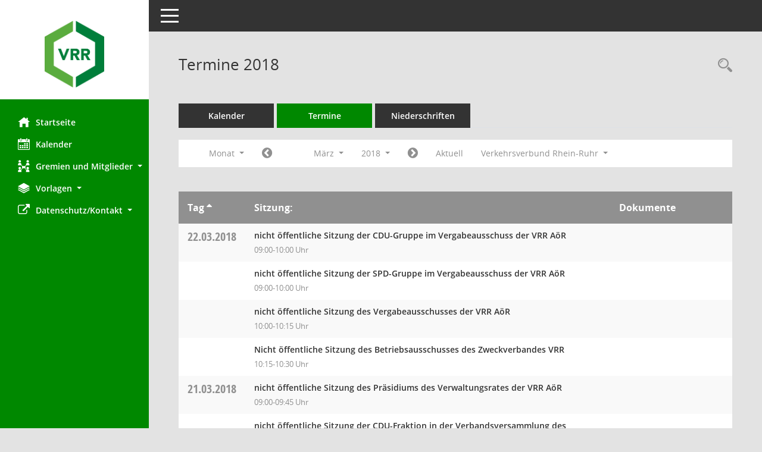

--- FILE ---
content_type: text/html; Charset=utf-8
request_url: https://zvis.vrr.de/bi/si0046.asp?__cjahr=2018&__cmonat=3&__canz=1&__osidat=d&__osisb=a&__cselect=278528
body_size: 9543
content:
<!DOCTYPE html><html lang="de"  x-ms-format-detection="none"><head><meta charset="utf-8"><meta http-equiv="X-UA-Compatible" content="IE=edge"><meta name="viewport" content="width=device-width, initial-scale=1"><meta name="description" content=""><meta name="author" content="Somacos GmbH & Co. KG,https://www.somacos.de, SessionNet Version 5.5.1 KP3 bi (Layout 6)"><meta name="sessionnet" content="V:050501"/><link rel="shortcut icon" href="im/browser.ico" type="image/x-icon"/><link rel="apple-touch-icon" href="im/somacos57.png" /><link rel="help" href="yhelp1.asp" title="Hilfe" /><link rel="start" href="info.asp" title="Startseite" /><title>SessionNet | Termine 2018</title>
<script>var smcGLOBAL_FUNCTION_STATUS_LOGON = 1;var smcStatus_Logon = false;</script>
<script src="yjavascript.js"></script><script src="js/shopjavascript.js"></script><meta name="format-detection" content="telephone=no, date=no, address=no, email=no" /><link href="css/styles6.css" rel="stylesheet"><link href="css/styles5_3.css" rel="stylesheet"><link href="css/styles5fct.css" rel="stylesheet"><link href="config/layout/layout5/config.css" rel="stylesheet"><link id="smcglobalprintstyles" rel="stylesheet" type="text/css" media="print" href="css/styles5print.css"><link href="css/responsive.css" rel="stylesheet" media="(max-width:767px)"><link href="css/responsive3.css" rel="stylesheet" media="(max-width:767px)"><!--[if lt IE 9]><script src="js/smchtml5shiv.min.js"></script><script src="js/smcrespond.min.js"></script><![endif]--></head><body id="smc_body" class="smc-body">
<!-- #wrapper --><div id="wrapper" class="smclayout smc_page_si0046_layout"><div id="sidebar-wrapper" role="navigation" aria-label="Hauptmenü" class="smc-nav-config smc-pr-n"><div class="logo smc-config-logo" style="background-color:#ffffff"><a href="info.asp" title="Hier gelangen Sie zur Startseite dieser Webanwendung." aria-label="Hier gelangen Sie zur Startseite dieser Webanwendung." class="smce-a-u" ><img src="config/layout/layout5/logo.png" class="img-responsive smc-img-logo" alt="Logo" /></a></div><ul id="sidebar-nav" class="nav nav-pills nav-stacked"><li class="nav-item smc-nav-online"><a href="info.asp" title="Hier gelangen Sie zur Startseite dieser Webanwendung." aria-label="Hier gelangen Sie zur Startseite dieser Webanwendung." class="smce-a-u nav-link smcmenu1 smc-ct1" ><i class="smc smc-home" aria-hidden="true"></i>Startseite</a></li>
<li class="nav-item smc-nav-online"><a href="si0040.asp?__cmandant=2" title="Diese Seite enth&auml;lt eine kalendarische &Uuml;bersicht der Sitzungstermine f&uuml;r einen Monat." aria-label="Diese Seite enth&auml;lt eine kalendarische &Uuml;bersicht der Sitzungstermine f&uuml;r einen Monat." class="smce-a-u nav-link smcmenu1 smc-ct1" ><i class="smc smc-calendar" aria-hidden="true"></i>Kalender</a></li>
<li class="nav-item smc-nav-online"><a id="smc_nav_group_org" aria-expanded="false" role="button" data-toggle="collapse" href="#smc_nav_group_sub_org" aria-controls="smc_nav_group_sub_org" href="#"><span><i class="smc smc-network-connection" aria-hidden="true"></i>Gremien und Mitglieder</span> <span class="caret"></span></a><ul id="smc_nav_group_sub_org" class="nav collapse" role="menu" aria-labelledby="smc_nav_group_org"><li class="smc-nav-link"><a href="kp0041.asp" title="Diese Seite listet die Personen, die im Sitzungsdienst als Mitglieder registriert sind, auf. Als Filter dienen neben den Anfangsbuchstaben der Nachnamen die Zeitr&auml;ume." aria-label="Diese Seite listet die Personen, die im Sitzungsdienst als Mitglieder registriert sind, auf. Als Filter dienen neben den Anfangsbuchstaben der Nachnamen die Zeitr&auml;ume." class="smce-a-u" >Gremienmitglieder</a></li><li class="smc-nav-link"><a href="gr0040.asp" title="Diese Seite zeigt eine Liste der Gremien, f&uuml;r die im Sitzungsdienst Informationen verwaltet werden. Als Filter stehen die Zeitr&auml;ume zur Verf&uuml;gung." aria-label="Diese Seite zeigt eine Liste der Gremien, f&uuml;r die im Sitzungsdienst Informationen verwaltet werden. Als Filter stehen die Zeitr&auml;ume zur Verf&uuml;gung." class="smce-a-u" >Gremien</a></li></ul></li><li class="nav-item smc-nav-online"><a id="smc_nav_group_doc" aria-expanded="false" role="button" data-toggle="collapse" href="#smc_nav_group_sub_doc" aria-controls="smc_nav_group_sub_doc" href="#"><span><i class="smc smc-paper-stack" aria-hidden="true"></i>Vorlagen</span> <span class="caret"></span></a><ul id="smc_nav_group_sub_doc" class="nav collapse" role="menu" aria-labelledby="smc_nav_group_doc"><li class="smc-nav-link"><a href="vo0040.asp?__caktuell=2" title="Diese Seite liefert eine &Uuml;bersicht der Vorlagen, die im Sitzungsdienst verwaltet werden. Die Anzeige erfolgt gruppiert nach Zeitr&auml;umen." aria-label="Diese Seite liefert eine &Uuml;bersicht der Vorlagen, die im Sitzungsdienst verwaltet werden. Die Anzeige erfolgt gruppiert nach Zeitr&auml;umen." class="smce-a-u" >Aktuelle Vorlagen</a></li></ul></li><li class="nav-item smc-nav-online"><a id="smc_nav_group_extern" aria-expanded="false" role="button" data-toggle="collapse" href="#smc_nav_group_sub_extern" aria-controls="smc_nav_group_sub_extern" href="#"><span><i class="fa fa-external-link" aria-hidden="true"></i>Datenschutz/Kontakt</span> <span class="caret"></span></a><ul id="smc_nav_group_sub_extern" class="nav collapse" role="menu" aria-labelledby="smc_nav_group_extern"><li class="smc-nav-link smc-nav-link-extern"><a href="https://www.vrr.de/de/datenschutz" title="Externer Link: Datenschutz" aria-label="Externer Link: Datenschutz" class="smce-a-u" target="_blank"  data-rel="external">Datenschutz</a></li><li class="smc-nav-link smc-nav-link-extern"><a href="https://zvis.vrr.de/Kontakt.pdf" title="Externer Link: Kontakt" aria-label="Externer Link: Kontakt" class="smce-a-u" target="_blank"  data-rel="external">Kontakt</a></li></ul></li>
</ul><!-- /Sidebar ende smcnav mandatos --></div>
<div id="page-content-wrapper">
<nav id="top-bar" class="navbar navbar-inverse" aria-label="Auswahlmenü"><div id="menu-toggle" class="collapsed" title="Navigation ein- bzw. ausblenden"><span class="sr-only">Toggle navigation</span><span class="icon-bar"></span><span class="icon-bar"></span><span class="icon-bar"></span></div><ul class="nav navbar-nav navbar-right">

</ul></nav>

<div class="page-title" role="navigation" aria-label="Seitentitel und Oberes Menü"><ul class="nav nav-pills smc-nav-actions float-right smc-pr-n" aria-label="Oberes Menü"><li><a href="recherche.asp" title="Rechercheauswahl anzeigen" aria-label="Rechercheauswahl anzeigen" class="" ><i class="smc smc-magnifier" aria-hidden="true"></i><span class="sr-only">Rechercheauswahl</span></a></li></ul><h1 class="smc_h1">Termine 2018</h1></div>

<div id="page-content" role="main" aria-label="Informationen">
<ul class="nav nav-tabs smcnoprint" id="smcregister" aria-label="Tab Navigation">
<li class="nav-item"><a href="si0040.asp?__cmandant=2" title="Diese Seite enth&auml;lt eine kalendarische &Uuml;bersicht der Sitzungstermine f&uuml;r einen Monat." aria-label="Diese Seite enth&auml;lt eine kalendarische &Uuml;bersicht der Sitzungstermine f&uuml;r einen Monat." class="smce-a-u nav-link" >Kalender</a></li><li class="nav-item active smc-ct1" aria-selected="true"><a href="si0046.asp" title="Diese Seite enth&auml;lt eine kompakte &Uuml;bersicht der Sitzungstermine. Sie enth&auml;lt die M&ouml;glichkeit, verschiedene Zeitr&auml;ume f&uuml;r die Sitzungsdarstellung zu w&auml;hlen." aria-label="Diese Seite enth&auml;lt eine kompakte &Uuml;bersicht der Sitzungstermine. Sie enth&auml;lt die M&ouml;glichkeit, verschiedene Zeitr&auml;ume f&uuml;r die Sitzungsdarstellung zu w&auml;hlen." class="smce-a-u nav-link" >Termine</a></li><li class="nav-item"><a href="si0046.asp?__cselect=147456&smcdatefct=q&smccont=12" title="Diese Seite enth&auml;lt eine kompakte &Uuml;bersicht der Sitzungen mit Freigabe für die Niederschrift. Sie enth&auml;lt die M&ouml;glichkeit, verschiedene Zeitr&auml;ume f&uuml;r die Sitzungsdarstellung zu w&auml;hlen." aria-label="Diese Seite enth&auml;lt eine kompakte &Uuml;bersicht der Sitzungen mit Freigabe für die Niederschrift. Sie enth&auml;lt die M&ouml;glichkeit, verschiedene Zeitr&auml;ume f&uuml;r die Sitzungsdarstellung zu w&auml;hlen." class="smce-a-u nav-link" >Niederschriften</a></li>
</ul>
<div id="smcfiltermenu" class="smcnoprint smc-filter-bar"><ul class="nav nav-pills">

<li class="nav-item dropdown xxx"><a aria-expanded="false" aria-haspopup="true" role="button" data-toggle="dropdown" class="nav-link dropdown-toggle" href="#">Monat <span class="caret"></span></a><ul class="smcfiltermenu_g8 dropdown-menu dropdown-menu-right"><a class="smce-a-u dropdown-item smcfiltermenu" href="si0046.asp?__cselect=81920&__cfid=65536&__cjahr=2018&__osidat=d&__osisb=a&__canz=12&__cmonat=1" title="Jahr">Jahr</a><a class="smce-a-u dropdown-item smcfiltermenu" href="si0046.asp?__cselect=147456&__cfid=131072&__cjahr=2018&__cmonat=1&__osidat=d&__osisb=a&__canz=3" title="Quartal">Quartal</a><a class="smce-a-u dropdown-item smcfiltermenuselected" href="si0046.asp?__cselect=278528&__cfid=262144&__cjahr=2018&__cmonat=3&__osidat=d&__osisb=a&__canz=1" title="Monat">Monat</a></ul></li><li class="nav-item"><a href="si0046.asp?__cjahr=2018&__cmonat=2&__canz=1&__osidat=d&__osisb=a&__cselect=278528" title="Jahr: 2018 Monat: 2" aria-label="Jahr: 2018 Monat: 2" class="smce-a-u nav-link smcfiltermenuprev" ><i class="fa fa-chevron-circle-left smcfontawesome"></i></a></li>
<li class="nav-item dropdown"><a id="smce09060000000012" aria-expanded="false" aria-haspopup="true" aria-label="Monat auswählen" title="Monat auswählen" role="button" data-toggle="dropdown" class="nav-link dropdown-toggle" href="#">M&auml;rz <span class="caret"></span></a><div class="smcfiltermenumonth debug_l6_e dropdown-menu dropdown-menu-right" aria-labelledby="smce09060000000012"><a href="si0046.asp?__cjahr=2018&__cmonat=1&__canz=1&__osidat=d&__osisb=a&__cselect=278528" title="Jahr: 2018 Monat: 1" aria-label="Jahr: 2018 Monat: 1" class="smce-a-u dropdown-item smcfiltermenumonth debug_l6_b" >Januar</a><a href="si0046.asp?__cjahr=2018&__cmonat=2&__canz=1&__osidat=d&__osisb=a&__cselect=278528" title="Jahr: 2018 Monat: 2" aria-label="Jahr: 2018 Monat: 2" class="smce-a-u dropdown-item smcfiltermenumonth debug_l6_b" >Februar</a><a href="si0046.asp?__cjahr=2018&__cmonat=3&__canz=1&__osidat=d&__osisb=a&__cselect=278528" title="Jahr: 2018 Monat: 3" aria-label="Jahr: 2018 Monat: 3" class="smce-a-u dropdown-item smcfiltermenumonth debug_l6_b" >M&auml;rz</a><a href="si0046.asp?__cjahr=2018&__cmonat=4&__canz=1&__osidat=d&__osisb=a&__cselect=278528" title="Jahr: 2018 Monat: 4" aria-label="Jahr: 2018 Monat: 4" class="smce-a-u dropdown-item smcfiltermenumonth debug_l6_b" >April</a><a href="si0046.asp?__cjahr=2018&__cmonat=5&__canz=1&__osidat=d&__osisb=a&__cselect=278528" title="Jahr: 2018 Monat: 5" aria-label="Jahr: 2018 Monat: 5" class="smce-a-u dropdown-item smcfiltermenumonth debug_l6_b" >Mai</a><a href="si0046.asp?__cjahr=2018&__cmonat=6&__canz=1&__osidat=d&__osisb=a&__cselect=278528" title="Jahr: 2018 Monat: 6" aria-label="Jahr: 2018 Monat: 6" class="smce-a-u dropdown-item smcfiltermenumonth debug_l6_b" >Juni</a><a href="si0046.asp?__cjahr=2018&__cmonat=7&__canz=1&__osidat=d&__osisb=a&__cselect=278528" title="Jahr: 2018 Monat: 7" aria-label="Jahr: 2018 Monat: 7" class="smce-a-u dropdown-item smcfiltermenumonth debug_l6_b" >Juli</a><a href="si0046.asp?__cjahr=2018&__cmonat=8&__canz=1&__osidat=d&__osisb=a&__cselect=278528" title="Jahr: 2018 Monat: 8" aria-label="Jahr: 2018 Monat: 8" class="smce-a-u dropdown-item smcfiltermenumonth debug_l6_b" >August</a><a href="si0046.asp?__cjahr=2018&__cmonat=9&__canz=1&__osidat=d&__osisb=a&__cselect=278528" title="Jahr: 2018 Monat: 9" aria-label="Jahr: 2018 Monat: 9" class="smce-a-u dropdown-item smcfiltermenumonth debug_l6_b" >September</a><a href="si0046.asp?__cjahr=2018&__cmonat=10&__canz=1&__osidat=d&__osisb=a&__cselect=278528" title="Jahr: 2018 Monat: 10" aria-label="Jahr: 2018 Monat: 10" class="smce-a-u dropdown-item smcfiltermenumonth debug_l6_b" >Oktober</a><a href="si0046.asp?__cjahr=2018&__cmonat=11&__canz=1&__osidat=d&__osisb=a&__cselect=278528" title="Jahr: 2018 Monat: 11" aria-label="Jahr: 2018 Monat: 11" class="smce-a-u dropdown-item smcfiltermenumonth debug_l6_b" >November</a><a href="si0046.asp?__cjahr=2018&__cmonat=12&__canz=1&__osidat=d&__osisb=a&__cselect=278528" title="Jahr: 2018 Monat: 12" aria-label="Jahr: 2018 Monat: 12" class="smce-a-u dropdown-item smcfiltermenumonth debug_l6_b" >Dezember</a></div></li>
<li class="nav-item dropdown smc-dropdown-short"><a id="smce09060000000001" aria-expanded="false" aria-haspopup="true" aria-label="Jahr auswählen" title="Jahr auswählen" role="button" data-toggle="dropdown" class="nav-link dropdown-toggle" href="#">2018 <span class="caret"></span></a><div class="smcfiltermenuyear dropdown-menu dropdown-menu-right" aria-labelledby="smce09060000000001"><a href="si0046.asp?__cjahr=2028&__cmonat=3&__canz=1&__osidat=d&__osisb=a&__cselect=278528" title="Jahr: 2028 Monat: 3" aria-label="Jahr: 2028 Monat: 3" class="smce-a-u dropdown-item smcfiltermenuyear" >2028</a><a href="si0046.asp?__cjahr=2027&__cmonat=3&__canz=1&__osidat=d&__osisb=a&__cselect=278528" title="Jahr: 2027 Monat: 3" aria-label="Jahr: 2027 Monat: 3" class="smce-a-u dropdown-item smcfiltermenuyear" >2027</a><a href="si0046.asp?__cjahr=2026&__cmonat=3&__canz=1&__osidat=d&__osisb=a&__cselect=278528" title="Jahr: 2026 Monat: 3" aria-label="Jahr: 2026 Monat: 3" class="smce-a-u dropdown-item smcfiltermenuyear smcfiltermenuyearnow" >2026</a><a href="si0046.asp?__cjahr=2025&__cmonat=3&__canz=1&__osidat=d&__osisb=a&__cselect=278528" title="Jahr: 2025 Monat: 3" aria-label="Jahr: 2025 Monat: 3" class="smce-a-u dropdown-item smcfiltermenuyear" >2025</a><a href="si0046.asp?__cjahr=2024&__cmonat=3&__canz=1&__osidat=d&__osisb=a&__cselect=278528" title="Jahr: 2024 Monat: 3" aria-label="Jahr: 2024 Monat: 3" class="smce-a-u dropdown-item smcfiltermenuyear" >2024</a><a href="si0046.asp?__cjahr=2023&__cmonat=3&__canz=1&__osidat=d&__osisb=a&__cselect=278528" title="Jahr: 2023 Monat: 3" aria-label="Jahr: 2023 Monat: 3" class="smce-a-u dropdown-item smcfiltermenuyear" >2023</a><a href="si0046.asp?__cjahr=2022&__cmonat=3&__canz=1&__osidat=d&__osisb=a&__cselect=278528" title="Jahr: 2022 Monat: 3" aria-label="Jahr: 2022 Monat: 3" class="smce-a-u dropdown-item smcfiltermenuyear" >2022</a><a href="si0046.asp?__cjahr=2021&__cmonat=3&__canz=1&__osidat=d&__osisb=a&__cselect=278528" title="Jahr: 2021 Monat: 3" aria-label="Jahr: 2021 Monat: 3" class="smce-a-u dropdown-item smcfiltermenuyear" >2021</a><a href="si0046.asp?__cjahr=2020&__cmonat=3&__canz=1&__osidat=d&__osisb=a&__cselect=278528" title="Jahr: 2020 Monat: 3" aria-label="Jahr: 2020 Monat: 3" class="smce-a-u dropdown-item smcfiltermenuyear" >2020</a><a href="si0046.asp?__cjahr=2019&__cmonat=3&__canz=1&__osidat=d&__osisb=a&__cselect=278528" title="Jahr: 2019 Monat: 3" aria-label="Jahr: 2019 Monat: 3" class="smce-a-u dropdown-item smcfiltermenuyear" >2019</a><a href="si0046.asp?__cjahr=2018&__cmonat=3&__canz=1&__osidat=d&__osisb=a&__cselect=278528" title="Jahr: 2018 Monat: 3" aria-label="Jahr: 2018 Monat: 3" class="smce-a-u dropdown-item smcfiltermenuyear smcfiltermenuselected" >2018</a><a href="si0046.asp?__cjahr=2017&__cmonat=3&__canz=1&__osidat=d&__osisb=a&__cselect=278528" title="Jahr: 2017 Monat: 3" aria-label="Jahr: 2017 Monat: 3" class="smce-a-u dropdown-item smcfiltermenuyear" >2017</a><a href="si0046.asp?__cjahr=2016&__cmonat=3&__canz=1&__osidat=d&__osisb=a&__cselect=278528" title="Jahr: 2016 Monat: 3" aria-label="Jahr: 2016 Monat: 3" class="smce-a-u dropdown-item smcfiltermenuyear" >2016</a><a href="si0046.asp?__cjahr=2015&__cmonat=3&__canz=1&__osidat=d&__osisb=a&__cselect=278528" title="Jahr: 2015 Monat: 3" aria-label="Jahr: 2015 Monat: 3" class="smce-a-u dropdown-item smcfiltermenuyear" >2015</a><a href="si0046.asp?__cjahr=2014&__cmonat=3&__canz=1&__osidat=d&__osisb=a&__cselect=278528" title="Jahr: 2014 Monat: 3" aria-label="Jahr: 2014 Monat: 3" class="smce-a-u dropdown-item smcfiltermenuyear" >2014</a><a href="si0046.asp?__cjahr=2013&__cmonat=3&__canz=1&__osidat=d&__osisb=a&__cselect=278528" title="Jahr: 2013 Monat: 3" aria-label="Jahr: 2013 Monat: 3" class="smce-a-u dropdown-item smcfiltermenuyear" >2013</a><a href="si0046.asp?__cjahr=2012&__cmonat=3&__canz=1&__osidat=d&__osisb=a&__cselect=278528" title="Jahr: 2012 Monat: 3" aria-label="Jahr: 2012 Monat: 3" class="smce-a-u dropdown-item smcfiltermenuyear" >2012</a><a href="si0046.asp?__cjahr=2011&__cmonat=3&__canz=1&__osidat=d&__osisb=a&__cselect=278528" title="Jahr: 2011 Monat: 3" aria-label="Jahr: 2011 Monat: 3" class="smce-a-u dropdown-item smcfiltermenuyear" >2011</a><a href="si0046.asp?__cjahr=2010&__cmonat=3&__canz=1&__osidat=d&__osisb=a&__cselect=278528" title="Jahr: 2010 Monat: 3" aria-label="Jahr: 2010 Monat: 3" class="smce-a-u dropdown-item smcfiltermenuyear" >2010</a><a href="si0046.asp?__cjahr=2009&__cmonat=3&__canz=1&__osidat=d&__osisb=a&__cselect=278528" title="Jahr: 2009 Monat: 3" aria-label="Jahr: 2009 Monat: 3" class="smce-a-u dropdown-item smcfiltermenuyear" >2009</a><a href="si0046.asp?__cjahr=2008&__cmonat=3&__canz=1&__osidat=d&__osisb=a&__cselect=278528" title="Jahr: 2008 Monat: 3" aria-label="Jahr: 2008 Monat: 3" class="smce-a-u dropdown-item smcfiltermenuyear" >2008</a><a href="si0046.asp?__cjahr=2007&__cmonat=3&__canz=1&__osidat=d&__osisb=a&__cselect=278528" title="Jahr: 2007 Monat: 3" aria-label="Jahr: 2007 Monat: 3" class="smce-a-u dropdown-item smcfiltermenuyear" >2007</a></div></li>
<li class="nav-item"><a href="si0046.asp?__cjahr=2018&__cmonat=4&__canz=1&__osidat=d&__osisb=a&__cselect=278528" title="Jahr: 2018 Monat: 4" aria-label="Jahr: 2018 Monat: 4" class="smce-a-u nav-link smcfiltermenunext debug_l6_13" ><i class="fa fa-chevron-circle-right smcfontawesome"></i></a></li><li class="nav-item"><a href="si0046.asp?__cjahr=2026&__cmonat=1&__canz=1&__osidat=d&__osisb=a&__cselect=278528" title="Monat: Aktuell" aria-label="Monat: Aktuell" class="smce-a-u nav-link smcfiltermenunow smcdebugnow3" >Aktuell</a></li>
<li class="nav-item dropdown"><a id="smce00860000000001" aria-expanded="false" aria-haspopup="true" aria-label="Mandant auswählen" title="Mandant auswählen" role="button" data-toggle="dropdown" class="nav-link dropdown-toggle" href="#">Verkehrsverbund Rhein-Ruhr <span class="caret"></span></a><div class="dropdown-menu dropdown-menu-right" aria-labelledby="smce00860000000001"><a href="si0046.asp?__cpanr=6&__cjahr=2018&__cmonat=3&__canz=1&__osidat=d&__osisb=a&__cselect=278528&__cselect=278528" class="smce-a-u dropdown-item smcfiltermenumandant" onclick="smcBoxMaximieren('dropdown-item smcfiltermenumandant');">NVN</a><a href="si0046.asp?__cpanr=7&__cjahr=2018&__cmonat=3&__canz=1&__osidat=d&__osisb=a&__cselect=278528&__cselect=278528" class="smce-a-u dropdown-item smcfiltermenumandant" onclick="smcBoxMaximieren('dropdown-item smcfiltermenumandant');">Regiobahn</a><a href="si0046.asp?__cmandant=2&__cjahr=2018&__cmonat=3&__canz=1&__osidat=d&__osisb=a&__cselect=278528" class="smce-a-u dropdown-item smcfiltermenumandant" >VRR/NVN</a></div></li></ul>
</div>
<br />
<!-- table-responsive --><table id="smc_page_si0046_contenttable1" class="table table-striped smc-table smc-table-striped smc-table-responsive smctablesitzungen">
<thead class="smc-t-r-l"><tr><th class="sidat_tag">Tag&nbsp;<span class="smc-pr-n"><a href="si0046.asp?__osidat=a&__cjahr=2018&__cmonat=3&__canz=1&__osisb=a&__cselect=278528" title="Sortieren: nach Tag aufsteigend" aria-label="Sortieren: nach Tag aufsteigend" class="smce-a-u" ><i class="fa fa-sort-asc" aria-hidden="true"></i></a></span></th><th class="silink">Sitzung:</th><th class="sidocs">Dokumente</th>
</tr><!-- /tr-responsive --></thead>
<tbody>
<tr class="smc-t-r-l"><td data-label="&nbsp;" class="smc-t-cl991 sidat_tag"><a title="Donnerstag" class="weekday smc-1x "><span class="smc-weekday-short smc-text-inline-991">Do&nbsp;</span>22.03.2018</a></td><td data-label="Sitzung:" class="smc-t-cl991 silink"><div class="smc-el-h ">nicht &#246;ffentliche Sitzung der CDU-Gruppe im Vergabeausschuss der VRR A&#246;R<!--SMCINFO:si.bi.1.0.2.1.16.1.1 --></div><ul class="list-inline smc-detail-list"><li class="list-inline-item">09:00-10:00&nbsp;Uhr</li></ul></td><td class="smc-t-cl991 sidocs"></td>
</tr>
<tr class="smc-t-r-l"><td data-label="&nbsp;" class="smc-t-cl991 sidat_tag"></td><td data-label="Sitzung:" class="smc-t-cl991 silink"><div class="smc-el-h ">nicht &#246;ffentliche Sitzung der SPD-Gruppe im Vergabeausschuss der VRR A&#246;R<!--SMCINFO:si.bi.1.0.2.1.16.1.1 --></div><ul class="list-inline smc-detail-list"><li class="list-inline-item">09:00-10:00&nbsp;Uhr</li></ul></td><td class="smc-t-cl991 sidocs"></td>
</tr>
<tr class="smc-t-r-l"><td data-label="&nbsp;" class="smc-t-cl991 sidat_tag"></td><td data-label="Sitzung:" class="smc-t-cl991 silink"><div class="smc-el-h ">nicht &#246;ffentliche Sitzung des Vergabeausschusses der VRR A&#246;R<!--SMCINFO:si.bi.1.4.2.1.16.1.1 --></div><ul class="list-inline smc-detail-list"><li class="list-inline-item">10:00-10:15&nbsp;Uhr</li></ul></td><td class="smc-t-cl991 sidocs"></td>
</tr>
<tr class="smc-t-r-l"><td data-label="&nbsp;" class="smc-t-cl991 sidat_tag"></td><td data-label="Sitzung:" class="smc-t-cl991 silink"><div class="smc-el-h ">Nicht &#246;ffentliche Sitzung des Betriebsausschusses des Zweckverbandes VRR<!--SMCINFO:si.bi.1.4.2.1.16.1.1 --></div><ul class="list-inline smc-detail-list"><li class="list-inline-item">10:15-10:30&nbsp;Uhr</li></ul></td><td class="smc-t-cl991 sidocs"></td>
</tr>
<tr class="smc-t-r-l"><td data-label="&nbsp;" class="smc-t-cl991 sidat_tag"><a title="Mittwoch" class="weekday smc-1x "><span class="smc-weekday-short smc-text-inline-991">Mi&nbsp;</span>21.03.2018</a></td><td data-label="Sitzung:" class="smc-t-cl991 silink"><div class="smc-el-h ">nicht &#246;ffentliche Sitzung des Pr&#228;sidiums des Verwaltungsrates der VRR A&#246;R<!--SMCINFO:si.bi.1.4.2.1.16.1.1 --></div><ul class="list-inline smc-detail-list"><li class="list-inline-item">09:00-09:45&nbsp;Uhr</li></ul></td><td class="smc-t-cl991 sidocs"></td>
</tr>
<tr class="smc-t-r-l"><td data-label="&nbsp;" class="smc-t-cl991 sidat_tag"></td><td data-label="Sitzung:" class="smc-t-cl991 silink"><div class="smc-el-h ">nicht &#246;ffentliche Sitzung der CDU-Fraktion in der Verbandsversammlung des Zweckverbandes VRR<!--SMCINFO:si.bi.1.0.2.1.16.1.1 --></div><ul class="list-inline smc-detail-list"><li class="list-inline-item">09:45-10:30&nbsp;Uhr</li></ul></td><td class="smc-t-cl991 sidocs"></td>
</tr>
<tr class="smc-t-r-l"><td data-label="&nbsp;" class="smc-t-cl991 sidat_tag"></td><td data-label="Sitzung:" class="smc-t-cl991 silink"><div class="smc-el-h ">nicht &#246;ffentliche Sitzung der SPD-Fraktion in der Verbandsversammlung des Zweckverbandes VRR<!--SMCINFO:si.bi.1.0.2.1.16.1.1 --></div><ul class="list-inline smc-detail-list"><li class="list-inline-item">09:45-10:30&nbsp;Uhr</li></ul></td><td class="smc-t-cl991 sidocs"></td>
</tr>
<tr class="smc-t-r-l"><td data-label="&nbsp;" class="smc-t-cl991 sidat_tag"></td><td data-label="Sitzung:" class="smc-t-cl991 silink"><div class="smc-el-h ">nicht &#246;ffentliche Sitzung der Fraktion B&#252;ndnis 90/Die Gr&#252;nen in der Verbandsversammlung des Zweckverbandes VRR<!--SMCINFO:si.bi.1.0.2.1.16.1.1 --></div><ul class="list-inline smc-detail-list"><li class="list-inline-item">09:45-10:30&nbsp;Uhr</li></ul></td><td class="smc-t-cl991 sidocs"></td>
</tr>
<tr class="smc-t-r-l"><td data-label="&nbsp;" class="smc-t-cl991 sidat_tag"></td><td data-label="Sitzung:" class="smc-t-cl991 silink"><div class="smc-el-h "><a href="si0057.asp?__ksinr=2871" title="Details anzeigen: Verwaltungsrat der VRR A&#246;R 21.03.2018" aria-label="Details anzeigen: Verwaltungsrat der VRR A&#246;R 21.03.2018" class="smce-a-u smc-link-normal smc_doc smc_datatype_si" >&#246;ffentliche/nicht &#246;ffentliche Sitzung des Verwaltungsrates der VRR A&#246;R</a></div><ul class="list-inline smc-detail-list"><li class="list-inline-item">10:30-10:45&nbsp;Uhr</li></ul></td><td class="smc-t-cl991 sidocs"><div class="smc-dg-c-3-12 smc-documents smce-do-1 smc-pr-nsmc-doc-dakurz-box smc-doc-size-1 flex-column">
<div id="smcy00090000028457" class="col-lg-12 smc-d-el"><div id="smcb00090000028457" class="smc-xxdat smc-default default smc-box-type-1 smc-dg-b1"><div class="smc smc-doc-icon"><i class="smc smc-document" aria-hidden="true"></i></div><div class="smc-doc-content smcc-s1-n smce-m-1"><div id="smcg00090000028457"  class="smc-action-group smc-action-group-lg ml-auto" role="group"><a href="getfile.asp?id=28457&type=do" title="Dokument Download Dateityp: pdf" aria-label="Dokument Download Dateityp: pdf" role="button" class="btn btn-blue" id="smcs00090000028457" ><i role="button" class="smc smc-download" aria-hidden="true"></i></a></div><div class="smc-el-h smc-text-block-991 smc-t-r991"><a href="getfile.asp?id=28457&type=do" title="Dokument Download Dateityp: pdf" aria-label="Dokument Download Dateityp: pdf" class="smce-a-u smc-text-block-991 smc-t-r991" >Einladung</a></div></div></div>
</div>
<div id="smcy00090000028639" class="col-lg-12 smc-d-el"><div id="smcb00090000028639" class="smc-xxdat smc-default default smc-box-type-1 smc-dg-b1"><div class="smc smc-doc-icon"><i class="smc smc-doc-dakurz smc-doc-dakurz-1 smc-doc-symbol  smc_field_danr_7" aria-hidden="true">NS</i></div><div class="smc-doc-content smcc-s1-n smce-m-1"><div id="smcg00090000028639"  class="smc-action-group smc-action-group-lg ml-auto" role="group"><a href="getfile.asp?id=28639&type=do" title="Dokument Download Dateityp: pdf" aria-label="Dokument Download Dateityp: pdf" role="button" class="btn btn-blue" id="smcs00090000028639" ><i role="button" class="smc smc-download" aria-hidden="true"></i></a></div><div class="smc-el-h smc-text-block-991 smc-t-r991"><a href="getfile.asp?id=28639&type=do" title="Dokument Download Dateityp: pdf" aria-label="Dokument Download Dateityp: pdf" class="smce-a-u smc-text-block-991 smc-t-r991" >Niederschrift &#246;ffentlich</a></div></div></div>
</div>
<!--SMCPHDOCFCT--></div></td>
</tr>
<tr class="smc-t-r-l"><td data-label="&nbsp;" class="smc-t-cl991 sidat_tag"></td><td data-label="Sitzung:" class="smc-t-cl991 silink"><div class="smc-el-h "><a href="si0057.asp?__ksinr=4009" title="Details anzeigen: Betriebsausschuss des Zweckverbandes VRR 21.03.2018" aria-label="Details anzeigen: Betriebsausschuss des Zweckverbandes VRR 21.03.2018" class="smce-a-u smc-link-normal smc_doc smc_datatype_si" >&#246;ffentliche Sitzung des Betriebsausschusses des Zweckverbandes VRR</a></div><ul class="list-inline smc-detail-list"><li class="list-inline-item">10:45-11:00&nbsp;Uhr</li></ul></td><td class="smc-t-cl991 sidocs"><div class="smc-dg-c-3-12 smc-documents smce-do-1 smc-pr-nsmc-doc-dakurz-box smc-doc-size-1 flex-column">
<div id="smcy00090000028379" class="col-lg-12 smc-d-el"><div id="smcb00090000028379" class="smc-xxdat smc-default default smc-box-type-1 smc-dg-b1"><div class="smc smc-doc-icon"><i class="smc smc-document" aria-hidden="true"></i></div><div class="smc-doc-content smcc-s1-n smce-m-1"><div id="smcg00090000028379"  class="smc-action-group smc-action-group-lg ml-auto" role="group"><a href="getfile.asp?id=28379&type=do" title="Dokument Download Dateityp: pdf" aria-label="Dokument Download Dateityp: pdf" role="button" class="btn btn-blue" id="smcs00090000028379" ><i role="button" class="smc smc-download" aria-hidden="true"></i></a></div><div class="smc-el-h smc-text-block-991 smc-t-r991"><a href="getfile.asp?id=28379&type=do" title="Dokument Download Dateityp: pdf" aria-label="Dokument Download Dateityp: pdf" class="smce-a-u smc-text-block-991 smc-t-r991" >Tagesordnung</a></div></div></div>
</div>
<div id="smcy00090000028459" class="col-lg-12 smc-d-el"><div id="smcb00090000028459" class="smc-xxdat smc-default default smc-box-type-1 smc-dg-b1"><div class="smc smc-doc-icon"><i class="smc smc-document" aria-hidden="true"></i></div><div class="smc-doc-content smcc-s1-n smce-m-1"><div id="smcg00090000028459"  class="smc-action-group smc-action-group-lg ml-auto" role="group"><a href="getfile.asp?id=28459&type=do" title="Dokument Download Dateityp: pdf" aria-label="Dokument Download Dateityp: pdf" role="button" class="btn btn-blue" id="smcs00090000028459" ><i role="button" class="smc smc-download" aria-hidden="true"></i></a></div><div class="smc-el-h smc-text-block-991 smc-t-r991"><a href="getfile.asp?id=28459&type=do" title="Dokument Download Dateityp: pdf" aria-label="Dokument Download Dateityp: pdf" class="smce-a-u smc-text-block-991 smc-t-r991" >Einladung</a></div></div></div>
</div>
<div id="smcy00090000028592" class="col-lg-12 smc-d-el"><div id="smcb00090000028592" class="smc-xxdat smc-default default smc-box-type-1 smc-dg-b1"><div class="smc smc-doc-icon"><i class="smc smc-doc-dakurz smc-doc-dakurz-1 smc-doc-symbol  smc_field_danr_7" aria-hidden="true">NS</i></div><div class="smc-doc-content smcc-s1-n smce-m-1"><div id="smcg00090000028592"  class="smc-action-group smc-action-group-lg ml-auto" role="group"><a href="getfile.asp?id=28592&type=do" title="Dokument Download Dateityp: pdf" aria-label="Dokument Download Dateityp: pdf" role="button" class="btn btn-blue" id="smcs00090000028592" ><i role="button" class="smc smc-download" aria-hidden="true"></i></a></div><div class="smc-el-h smc-text-block-991 smc-t-r991"><a href="getfile.asp?id=28592&type=do" title="Dokument Download Dateityp: pdf" aria-label="Dokument Download Dateityp: pdf" class="smce-a-u smc-text-block-991 smc-t-r991" >Niederschrift &#246;ffentlich</a></div></div></div>
</div>
<!--SMCPHDOCFCT--></div></td>
</tr>
<tr class="smc-t-r-l"><td data-label="&nbsp;" class="smc-t-cl991 sidat_tag"></td><td data-label="Sitzung:" class="smc-t-cl991 silink"><div class="smc-el-h "><a href="si0057.asp?__ksinr=2872" title="Details anzeigen: Verbandsversammlung des Zweckverbandes VRR 21.03.2018" aria-label="Details anzeigen: Verbandsversammlung des Zweckverbandes VRR 21.03.2018" class="smce-a-u smc-link-normal smc_doc smc_datatype_si" >&#246;ffentliche/nicht &#246;ffentliche Sitzung der Verbandsversammlung des Zweckverbandes VRR</a></div><ul class="list-inline smc-detail-list"><li class="list-inline-item">11:00-11:15&nbsp;Uhr</li></ul></td><td class="smc-t-cl991 sidocs"><div class="smc-dg-c-3-12 smc-documents smce-do-1 smc-pr-nsmc-doc-dakurz-box smc-doc-size-1 flex-column">
<div id="smcy00090000028386" class="col-lg-12 smc-d-el"><div id="smcb00090000028386" class="smc-xxdat smc-default default smc-box-type-1 smc-dg-b1"><div class="smc smc-doc-icon"><i class="smc smc-document" aria-hidden="true"></i></div><div class="smc-doc-content smcc-s1-n smce-m-1"><div id="smcg00090000028386"  class="smc-action-group smc-action-group-lg ml-auto" role="group"><a href="getfile.asp?id=28386&type=do" title="Dokument Download Dateityp: pdf" aria-label="Dokument Download Dateityp: pdf" role="button" class="btn btn-blue" id="smcs00090000028386" ><i role="button" class="smc smc-download" aria-hidden="true"></i></a></div><div class="smc-el-h smc-text-block-991 smc-t-r991"><a href="getfile.asp?id=28386&type=do" title="Dokument Download Dateityp: pdf" aria-label="Dokument Download Dateityp: pdf" class="smce-a-u smc-text-block-991 smc-t-r991" >Tagesordnung</a></div></div></div>
</div>
<div id="smcy00090000028460" class="col-lg-12 smc-d-el"><div id="smcb00090000028460" class="smc-xxdat smc-default default smc-box-type-1 smc-dg-b1"><div class="smc smc-doc-icon"><i class="smc smc-document" aria-hidden="true"></i></div><div class="smc-doc-content smcc-s1-n smce-m-1"><div id="smcg00090000028460"  class="smc-action-group smc-action-group-lg ml-auto" role="group"><a href="getfile.asp?id=28460&type=do" title="Dokument Download Dateityp: pdf" aria-label="Dokument Download Dateityp: pdf" role="button" class="btn btn-blue" id="smcs00090000028460" ><i role="button" class="smc smc-download" aria-hidden="true"></i></a></div><div class="smc-el-h smc-text-block-991 smc-t-r991"><a href="getfile.asp?id=28460&type=do" title="Dokument Download Dateityp: pdf" aria-label="Dokument Download Dateityp: pdf" class="smce-a-u smc-text-block-991 smc-t-r991" >Einladung</a></div></div></div>
</div>
<div id="smcy00090000028605" class="col-lg-12 smc-d-el"><div id="smcb00090000028605" class="smc-xxdat smc-default default smc-box-type-1 smc-dg-b1"><div class="smc smc-doc-icon"><i class="smc smc-doc-dakurz smc-doc-dakurz-1 smc-doc-symbol  smc_field_danr_7" aria-hidden="true">NS</i></div><div class="smc-doc-content smcc-s1-n smce-m-1"><div id="smcg00090000028605"  class="smc-action-group smc-action-group-lg ml-auto" role="group"><a href="getfile.asp?id=28605&type=do" title="Dokument Download Dateityp: pdf" aria-label="Dokument Download Dateityp: pdf" role="button" class="btn btn-blue" id="smcs00090000028605" ><i role="button" class="smc smc-download" aria-hidden="true"></i></a></div><div class="smc-el-h smc-text-block-991 smc-t-r991"><a href="getfile.asp?id=28605&type=do" title="Dokument Download Dateityp: pdf" aria-label="Dokument Download Dateityp: pdf" class="smce-a-u smc-text-block-991 smc-t-r991" >Niederschrift &#246;ffentlich</a></div></div></div>
</div>
<!--SMCPHDOCFCT--></div></td>
</tr>
<tr class="smc-t-r-l"><td data-label="&nbsp;" class="smc-t-cl991 sidat_tag"><a title="Donnerstag" class="weekday smc-1x "><span class="smc-weekday-short smc-text-inline-991">Do&nbsp;</span>15.03.2018</a></td><td data-label="Sitzung:" class="smc-t-cl991 silink"><div class="smc-el-h ">Workshop des Unternehmensbeirates der VRR A&#246;R und der KViV-Gesellschafterversammlung<!--SMCINFO:si.bi.1.0.2.1.16.1.1 --></div><ul class="list-inline smc-detail-list"><li class="list-inline-item">09:00-15:00&nbsp;Uhr</li><li class="list-inline-item">Moers-Repelen</li></ul></td><td class="smc-t-cl991 sidocs"></td>
</tr>
<tr class="smc-t-r-l"><td data-label="&nbsp;" class="smc-t-cl991 sidat_tag"><a title="Mittwoch" class="weekday smc-1x "><span class="smc-weekday-short smc-text-inline-991">Mi&nbsp;</span>14.03.2018</a></td><td data-label="Sitzung:" class="smc-t-cl991 silink"><div class="smc-el-h ">nicht &#246;ffentliche Sitzung der CDU-Gruppe im Ausschuss f&#252;r Investitionen und Finanzen der VRR A&#246;R<!--SMCINFO:si.bi.1.0.2.1.16.1.1 --></div><ul class="list-inline smc-detail-list"><li class="list-inline-item">09:00-10:00&nbsp;Uhr</li></ul></td><td class="smc-t-cl991 sidocs"></td>
</tr>
<tr class="smc-t-r-l"><td data-label="&nbsp;" class="smc-t-cl991 sidat_tag"></td><td data-label="Sitzung:" class="smc-t-cl991 silink"><div class="smc-el-h ">nicht &#246;ffentliche Sitzung der SPD-Gruppe im Ausschuss f&#252;r Investitionen und Finanzen der VRR A&#246;R<!--SMCINFO:si.bi.1.0.2.1.16.1.1 --></div><ul class="list-inline smc-detail-list"><li class="list-inline-item">09:00-10:00&nbsp;Uhr</li></ul></td><td class="smc-t-cl991 sidocs"></td>
</tr>
<tr class="smc-t-r-l"><td data-label="&nbsp;" class="smc-t-cl991 sidat_tag"></td><td data-label="Sitzung:" class="smc-t-cl991 silink"><div class="smc-el-h ">nicht &#246;ffentliche Sitzung der Gruppe der Fraktion B&#252;ndnis 90/Die Gr&#252;nen im Ausschuss f&#252;r Investitionen und Finanzen der VRR A&#246;R<!--SMCINFO:si.bi.1.0.2.1.16.1.1 --></div><ul class="list-inline smc-detail-list"><li class="list-inline-item">09:00-10:00&nbsp;Uhr</li></ul></td><td class="smc-t-cl991 sidocs"></td>
</tr>
<tr class="smc-t-r-l"><td data-label="&nbsp;" class="smc-t-cl991 sidat_tag"></td><td data-label="Sitzung:" class="smc-t-cl991 silink"><div class="smc-el-h "><a href="si0057.asp?__ksinr=2866" title="Details anzeigen: Ausschuss f&#252;r Investitionen und Finanzen der VRR A&#246;R 14.03.2018" aria-label="Details anzeigen: Ausschuss f&#252;r Investitionen und Finanzen der VRR A&#246;R 14.03.2018" class="smce-a-u smc-link-normal smc_doc smc_datatype_si" >&#246;ffentliche/nicht &#246;ffentliche Sitzung des Ausschusses f&#252;r Investitionen und Finanzen der VRR A&#246;R</a></div><ul class="list-inline smc-detail-list"><li class="list-inline-item">10:00-10:15&nbsp;Uhr</li></ul></td><td class="smc-t-cl991 sidocs"><div class="smc-dg-c-3-12 smc-documents smce-do-1 smc-pr-nsmc-doc-dakurz-box smc-doc-size-1 flex-column">
<div id="smcy00090000028318" class="col-lg-12 smc-d-el"><div id="smcb00090000028318" class="smc-xxdat smc-default default smc-box-type-1 smc-dg-b1"><div class="smc smc-doc-icon"><i class="smc smc-document" aria-hidden="true"></i></div><div class="smc-doc-content smcc-s1-n smce-m-1"><div id="smcg00090000028318"  class="smc-action-group smc-action-group-lg ml-auto" role="group"><a href="getfile.asp?id=28318&type=do" title="Dokument Download Dateityp: pdf" aria-label="Dokument Download Dateityp: pdf" role="button" class="btn btn-blue" id="smcs00090000028318" ><i role="button" class="smc smc-download" aria-hidden="true"></i></a></div><div class="smc-el-h smc-text-block-991 smc-t-r991"><a href="getfile.asp?id=28318&type=do" title="Dokument Download Dateityp: pdf" aria-label="Dokument Download Dateityp: pdf" class="smce-a-u smc-text-block-991 smc-t-r991" >Einladung</a></div></div></div>
</div>
<div id="smcy00090000028517" class="col-lg-12 smc-d-el"><div id="smcb00090000028517" class="smc-xxdat smc-default default smc-box-type-1 smc-dg-b1"><div class="smc smc-doc-icon"><i class="smc smc-doc-dakurz smc-doc-dakurz-1 smc-doc-symbol  smc_field_danr_7" aria-hidden="true">NS</i></div><div class="smc-doc-content smcc-s1-n smce-m-1"><div id="smcg00090000028517"  class="smc-action-group smc-action-group-lg ml-auto" role="group"><a href="getfile.asp?id=28517&type=do" title="Dokument Download Dateityp: pdf" aria-label="Dokument Download Dateityp: pdf" role="button" class="btn btn-blue" id="smcs00090000028517" ><i role="button" class="smc smc-download" aria-hidden="true"></i></a></div><div class="smc-el-h smc-text-block-991 smc-t-r991"><a href="getfile.asp?id=28517&type=do" title="Dokument Download Dateityp: pdf" aria-label="Dokument Download Dateityp: pdf" class="smce-a-u smc-text-block-991 smc-t-r991" >Niederschrift &#246;ffentlich</a></div></div></div>
</div>
<!--SMCPHDOCFCT--></div></td>
</tr>
<tr class="smc-t-r-l"><td data-label="&nbsp;" class="smc-t-cl991 sidat_tag"></td><td data-label="Sitzung:" class="smc-t-cl991 silink"><div class="smc-el-h "><a href="si0057.asp?__ksinr=4008" title="Details anzeigen: Finanzausschuss des Zweckverbandes VRR 14.03.2018" aria-label="Details anzeigen: Finanzausschuss des Zweckverbandes VRR 14.03.2018" class="smce-a-u smc-link-normal smc_doc smc_datatype_si" >&#246;ffentliche/nicht &#246;ffentliche Sitzung des Finanzausschusses des Zweckverbandes VRR</a></div><ul class="list-inline smc-detail-list"><li class="list-inline-item">10:15-10:30&nbsp;Uhr</li></ul></td><td class="smc-t-cl991 sidocs"><div class="smc-dg-c-3-12 smc-documents smce-do-1 smc-pr-nsmc-doc-dakurz-box smc-doc-size-1 flex-column">
<div id="smcy00090000028323" class="col-lg-12 smc-d-el"><div id="smcb00090000028323" class="smc-xxdat smc-default default smc-box-type-1 smc-dg-b1"><div class="smc smc-doc-icon"><i class="smc smc-document" aria-hidden="true"></i></div><div class="smc-doc-content smcc-s1-n smce-m-1"><div id="smcg00090000028323"  class="smc-action-group smc-action-group-lg ml-auto" role="group"><a href="getfile.asp?id=28323&type=do" title="Dokument Download Dateityp: pdf" aria-label="Dokument Download Dateityp: pdf" role="button" class="btn btn-blue" id="smcs00090000028323" ><i role="button" class="smc smc-download" aria-hidden="true"></i></a></div><div class="smc-el-h smc-text-block-991 smc-t-r991"><a href="getfile.asp?id=28323&type=do" title="Dokument Download Dateityp: pdf" aria-label="Dokument Download Dateityp: pdf" class="smce-a-u smc-text-block-991 smc-t-r991" >Einladung</a></div></div></div>
</div>
<div id="smcy00090000028515" class="col-lg-12 smc-d-el"><div id="smcb00090000028515" class="smc-xxdat smc-default default smc-box-type-1 smc-dg-b1"><div class="smc smc-doc-icon"><i class="smc smc-doc-dakurz smc-doc-dakurz-1 smc-doc-symbol  smc_field_danr_7" aria-hidden="true">NS</i></div><div class="smc-doc-content smcc-s1-n smce-m-1"><div id="smcg00090000028515"  class="smc-action-group smc-action-group-lg ml-auto" role="group"><a href="getfile.asp?id=28515&type=do" title="Dokument Download Dateityp: pdf" aria-label="Dokument Download Dateityp: pdf" role="button" class="btn btn-blue" id="smcs00090000028515" ><i role="button" class="smc smc-download" aria-hidden="true"></i></a></div><div class="smc-el-h smc-text-block-991 smc-t-r991"><a href="getfile.asp?id=28515&type=do" title="Dokument Download Dateityp: pdf" aria-label="Dokument Download Dateityp: pdf" class="smce-a-u smc-text-block-991 smc-t-r991" >Niederschrift &#246;ffentlich</a></div></div></div>
</div>
<!--SMCPHDOCFCT--></div></td>
</tr>
<tr class="smc-t-r-l"><td data-label="&nbsp;" class="smc-t-cl991 sidat_tag"></td><td data-label="Sitzung:" class="smc-t-cl991 silink"><div class="smc-el-h ">nicht &#246;ffentliche Sitzung des Fraktionsvorstandes der CDU-Fraktion in der Verbandsversammlung des Zweckverbandes VRR<!--SMCINFO:si.bi.1.0.2.1.16.1.1 --></div><ul class="list-inline smc-detail-list"><li class="list-inline-item">10:30-11:30&nbsp;Uhr</li></ul></td><td class="smc-t-cl991 sidocs"></td>
</tr>
<tr class="smc-t-r-l"><td data-label="&nbsp;" class="smc-t-cl991 sidat_tag"></td><td data-label="Sitzung:" class="smc-t-cl991 silink"><div class="smc-el-h "><span class="smcwrapsmall">(14.03.2018 bis 15.03.2018)</span>  Workshop des Unternehmensbeirates der VRR A&#246;R und der KViV-Gesellschafterversammlung<!--SMCINFO:si.bi.1.0.2.1.16.1.1 --></div><ul class="list-inline smc-detail-list"><li class="list-inline-item">12:30-15:00&nbsp;Uhr</li><li class="list-inline-item">Moers-Repelen</li></ul></td><td class="smc-t-cl991 sidocs"></td>
</tr>
<tr class="smc-t-r-l"><td data-label="&nbsp;" class="smc-t-cl991 sidat_tag"></td><td data-label="Sitzung:" class="smc-t-cl991 silink"><div class="smc-el-h ">nicht &#246;ffentliche Sitzung des Fraktionsvorstandes der CDU-Fraktion in der Verbandsversammlung des Zweckverbandes VRR<!--SMCINFO:si.bi.1.0.2.1.16.1.1 --></div><ul class="list-inline smc-detail-list"><li class="list-inline-item">17:30-19:00&nbsp;Uhr</li><li class="list-inline-item">AWISTA GmbH/Stadtwerke D&#252;sseldorf AG, 2. OG., Raum 224, H&#246;herweg 100, 40233 D&#252;sseldorf-Flingern</li></ul></td><td class="smc-t-cl991 sidocs"></td>
</tr>
<tr class="smc-t-r-l"><td data-label="&nbsp;" class="smc-t-cl991 sidat_tag"><a title="Donnerstag" class="weekday smc-1x "><span class="smc-weekday-short smc-text-inline-991">Do&nbsp;</span>08.03.2018</a></td><td data-label="Sitzung:" class="smc-t-cl991 silink"><div class="smc-el-h ">nicht &#246;ffentliche Sitzung der CDU-Gruppe im Ausschuss f&#252;r Verkehr und Planung der VRR A&#246;R<!--SMCINFO:si.bi.1.0.2.1.16.1.1 --></div><ul class="list-inline smc-detail-list"><li class="list-inline-item">09:00-10:00&nbsp;Uhr</li></ul></td><td class="smc-t-cl991 sidocs"></td>
</tr>
<tr class="smc-t-r-l"><td data-label="&nbsp;" class="smc-t-cl991 sidat_tag"></td><td data-label="Sitzung:" class="smc-t-cl991 silink"><div class="smc-el-h ">nicht &#246;ffentliche Sitzung der SPD-Gruppe im Ausschuss f&#252;r Verkehr und Planung der VRR A&#246;R<!--SMCINFO:si.bi.1.0.2.1.16.1.1 --></div><ul class="list-inline smc-detail-list"><li class="list-inline-item">09:00-10:00&nbsp;Uhr</li></ul></td><td class="smc-t-cl991 sidocs"></td>
</tr>
<tr class="smc-t-r-l"><td data-label="&nbsp;" class="smc-t-cl991 sidat_tag"></td><td data-label="Sitzung:" class="smc-t-cl991 silink"><div class="smc-el-h ">nicht &#246;ffentliche Sitzung der Gruppe B90/Die Gr&#252;nen im Ausschuss f&#252;r Verkehr und Planung der VRR A&#246;R<!--SMCINFO:si.bi.1.0.2.1.16.1.1 --></div><ul class="list-inline smc-detail-list"><li class="list-inline-item">09:00-10:00&nbsp;Uhr</li></ul></td><td class="smc-t-cl991 sidocs"></td>
</tr>
<tr class="smc-t-r-l"><td data-label="&nbsp;" class="smc-t-cl991 sidat_tag"></td><td data-label="Sitzung:" class="smc-t-cl991 silink"><div class="smc-el-h "><a href="si0057.asp?__ksinr=2862" title="Details anzeigen: Ausschuss f&#252;r Verkehr und Planung der VRR A&#246;R 08.03.2018" aria-label="Details anzeigen: Ausschuss f&#252;r Verkehr und Planung der VRR A&#246;R 08.03.2018" class="smce-a-u smc-link-normal smc_doc smc_datatype_si" >&#246;ffentliche/nicht &#246;ffentliche Sitzung des Ausschusses f&#252;r Verkehr und Planung der VRR A&#246;R</a></div><ul class="list-inline smc-detail-list"><li class="list-inline-item">10:00-11:30&nbsp;Uhr</li></ul></td><td class="smc-t-cl991 sidocs"><div class="smc-dg-c-3-12 smc-documents smce-do-1 smc-pr-nsmc-doc-dakurz-box smc-doc-size-1 flex-column">
<div id="smcy00090000027513" class="col-lg-12 smc-d-el"><div id="smcb00090000027513" class="smc-xxdat smc-default default smc-box-type-1 smc-dg-b1"><div class="smc smc-doc-icon"><i class="smc smc-document" aria-hidden="true"></i></div><div class="smc-doc-content smcc-s1-n smce-m-1"><div id="smcg00090000027513"  class="smc-action-group smc-action-group-lg ml-auto" role="group"><a href="getfile.asp?id=27513&type=do" title="Dokument Download Dateityp: pdf" aria-label="Dokument Download Dateityp: pdf" role="button" class="btn btn-blue" id="smcs00090000027513" ><i role="button" class="smc smc-download" aria-hidden="true"></i></a></div><div class="smc-el-h smc-text-block-991 smc-t-r991"><a href="getfile.asp?id=27513&type=do" title="Dokument Download Dateityp: pdf" aria-label="Dokument Download Dateityp: pdf" class="smce-a-u smc-text-block-991 smc-t-r991" >Tagesordnung</a></div></div></div>
</div>
<div id="smcy00090000027527" class="col-lg-12 smc-d-el"><div id="smcb00090000027527" class="smc-xxdat smc-default default smc-box-type-1 smc-dg-b1"><div class="smc smc-doc-icon"><i class="smc smc-document" aria-hidden="true"></i></div><div class="smc-doc-content smcc-s1-n smce-m-1"><div id="smcg00090000027527"  class="smc-action-group smc-action-group-lg ml-auto" role="group"><a href="getfile.asp?id=27527&type=do" title="Dokument Download Dateityp: pdf" aria-label="Dokument Download Dateityp: pdf" role="button" class="btn btn-blue" id="smcs00090000027527" ><i role="button" class="smc smc-download" aria-hidden="true"></i></a></div><div class="smc-el-h smc-text-block-991 smc-t-r991"><a href="getfile.asp?id=27527&type=do" title="Dokument Download Dateityp: pdf" aria-label="Dokument Download Dateityp: pdf" class="smce-a-u smc-text-block-991 smc-t-r991" >Einladung</a></div></div></div>
</div>
<div id="smcy00090000028552" class="col-lg-12 smc-d-el"><div id="smcb00090000028552" class="smc-xxdat smc-default default smc-box-type-1 smc-dg-b1"><div class="smc smc-doc-icon"><i class="smc smc-doc-dakurz smc-doc-dakurz-1 smc-doc-symbol  smc_field_danr_7" aria-hidden="true">NS</i></div><div class="smc-doc-content smcc-s1-n smce-m-1"><div id="smcg00090000028552"  class="smc-action-group smc-action-group-lg ml-auto" role="group"><a href="getfile.asp?id=28552&type=do" title="Dokument Download Dateityp: pdf" aria-label="Dokument Download Dateityp: pdf" role="button" class="btn btn-blue" id="smcs00090000028552" ><i role="button" class="smc smc-download" aria-hidden="true"></i></a></div><div class="smc-el-h smc-text-block-991 smc-t-r991"><a href="getfile.asp?id=28552&type=do" title="Dokument Download Dateityp: pdf" aria-label="Dokument Download Dateityp: pdf" class="smce-a-u smc-text-block-991 smc-t-r991" >Niederschrift &#246;ffentlich</a></div></div></div>
</div>
<!--SMCPHDOCFCT--></div></td>
</tr>
<tr class="smc-t-r-l"><td data-label="&nbsp;" class="smc-t-cl991 sidat_tag"><a title="Dienstag" class="weekday smc-1x "><span class="smc-weekday-short smc-text-inline-991">Di&nbsp;</span>06.03.2018</a></td><td data-label="Sitzung:" class="smc-t-cl991 silink"><div class="smc-el-h ">nicht &#246;ffentliche Sitzung der CDU-Gruppe im Ausschuss f&#252;r Tarif und Marketing der VRR A&#246;R<!--SMCINFO:si.bi.1.0.2.1.16.1.1 --></div><ul class="list-inline smc-detail-list"><li class="list-inline-item">09:00-10:00&nbsp;Uhr</li></ul></td><td class="smc-t-cl991 sidocs"></td>
</tr>
<tr class="smc-t-r-l"><td data-label="&nbsp;" class="smc-t-cl991 sidat_tag"></td><td data-label="Sitzung:" class="smc-t-cl991 silink"><div class="smc-el-h ">nicht &#246;ffentliche Sitzung der SPD-Gruppe im Ausschuss f&#252;r Tarif und Marketing der VRR A&#246;R<!--SMCINFO:si.bi.1.0.2.1.16.1.1 --></div><ul class="list-inline smc-detail-list"><li class="list-inline-item">09:00-10:00&nbsp;Uhr</li></ul></td><td class="smc-t-cl991 sidocs"></td>
</tr>
<tr class="smc-t-r-l"><td data-label="&nbsp;" class="smc-t-cl991 sidat_tag"></td><td data-label="Sitzung:" class="smc-t-cl991 silink"><div class="smc-el-h ">nicht &#246;ffentliche Sitzung der Gruppe B90/Die Gr&#252;nen im Ausschuss f&#252;r Tarif und Marketing der VRR A&#246;R<!--SMCINFO:si.bi.1.0.2.1.16.1.1 --></div><ul class="list-inline smc-detail-list"><li class="list-inline-item">09:00-10:00&nbsp;Uhr</li></ul></td><td class="smc-t-cl991 sidocs"></td>
</tr>
<tr class="smc-t-r-l"><td data-label="&nbsp;" class="smc-t-cl991 sidat_tag"></td><td data-label="Sitzung:" class="smc-t-cl991 silink"><div class="smc-el-h "><a href="si0057.asp?__ksinr=2858" title="Details anzeigen: Ausschuss f&#252;r Tarif und Marketing der VRR A&#246;R 06.03.2018" aria-label="Details anzeigen: Ausschuss f&#252;r Tarif und Marketing der VRR A&#246;R 06.03.2018" class="smce-a-u smc-link-normal smc_doc smc_datatype_si" >&#246;ffentliche/nicht &#246;ffentliche Sitzung des Ausschusses f&#252;r Tarif und Marketing der VRR A&#246;R</a></div><ul class="list-inline smc-detail-list"><li class="list-inline-item">10:00-11:30&nbsp;Uhr</li></ul></td><td class="smc-t-cl991 sidocs"><div class="smc-dg-c-3-12 smc-documents smce-do-1 smc-pr-nsmc-doc-dakurz-box smc-doc-size-1 flex-column">
<div id="smcy00090000027520" class="col-lg-12 smc-d-el"><div id="smcb00090000027520" class="smc-xxdat smc-default default smc-box-type-1 smc-dg-b1"><div class="smc smc-doc-icon"><i class="smc smc-document" aria-hidden="true"></i></div><div class="smc-doc-content smcc-s1-n smce-m-1"><div id="smcg00090000027520"  class="smc-action-group smc-action-group-lg ml-auto" role="group"><a href="getfile.asp?id=27520&type=do" title="Dokument Download Dateityp: pdf" aria-label="Dokument Download Dateityp: pdf" role="button" class="btn btn-blue" id="smcs00090000027520" ><i role="button" class="smc smc-download" aria-hidden="true"></i></a></div><div class="smc-el-h smc-text-block-991 smc-t-r991"><a href="getfile.asp?id=27520&type=do" title="Dokument Download Dateityp: pdf" aria-label="Dokument Download Dateityp: pdf" class="smce-a-u smc-text-block-991 smc-t-r991" >Einladung</a></div></div></div>
</div>
<div id="smcy00090000028414" class="col-lg-12 smc-d-el"><div id="smcb00090000028414" class="smc-xxdat smc-default default smc-box-type-1 smc-dg-b1"><div class="smc smc-doc-icon"><i class="smc smc-doc-dakurz smc-doc-dakurz-1 smc-doc-symbol  smc_field_danr_7" aria-hidden="true">NS</i></div><div class="smc-doc-content smcc-s1-n smce-m-1"><div id="smcg00090000028414"  class="smc-action-group smc-action-group-lg ml-auto" role="group"><a href="getfile.asp?id=28414&type=do" title="Dokument Download Dateityp: pdf" aria-label="Dokument Download Dateityp: pdf" role="button" class="btn btn-blue" id="smcs00090000028414" ><i role="button" class="smc smc-download" aria-hidden="true"></i></a></div><div class="smc-el-h smc-text-block-991 smc-t-r991"><a href="getfile.asp?id=28414&type=do" title="Dokument Download Dateityp: pdf" aria-label="Dokument Download Dateityp: pdf" class="smce-a-u smc-text-block-991 smc-t-r991" >Niederschrift &#246;ffentlich</a></div></div></div>
</div>
<!--SMCPHDOCFCT--></div></td>
</tr>
<tr class="smc-t-r-l"><td data-label="&nbsp;" class="smc-t-cl991 sidat_tag"><a title="Montag" class="weekday smc-1x "><span class="smc-weekday-short smc-text-inline-991">Mo&nbsp;</span>05.03.2018</a></td><td data-label="Sitzung:" class="smc-t-cl991 silink"><div class="smc-el-h ">gemeinsame nicht &#246;ffentliche Sitzung des Unternehmensbeirates der VRR A&#246;R und der KViV Gesellschafterversammlung<!--SMCINFO:si.bi.1.4.2.1.16.1.1 --></div><ul class="list-inline smc-detail-list"><li class="list-inline-item">15:00-16:30&nbsp;Uhr</li></ul></td><td class="smc-t-cl991 sidocs"></td>
</tr>
<tr class="smc-t-r-l"><td data-label="&nbsp;" class="smc-t-cl991 sidat_tag"><a title="Freitag" class="weekday smc-1x "><span class="smc-weekday-short smc-text-inline-991">Fr&nbsp;</span>02.03.2018</a></td><td data-label="Sitzung:" class="smc-t-cl991 silink"><div class="smc-el-h ">nicht &#246;ffentliche Sitzung des Fraktionsvorstandes der Fraktion B&#252;ndnis 90/Die Gr&#252;nen in der Verbandsversammlung des Zweckverbandes VRR<!--SMCINFO:si.bi.1.0.2.1.16.1.1 --></div><ul class="list-inline smc-detail-list"><li class="list-inline-item">12:30-15:00&nbsp;Uhr</li></ul></td><td class="smc-t-cl991 sidocs"></td>
</tr>
<tr class="smc-t-r-l"><td data-label="&nbsp;" class="smc-t-cl991 sidat_tag"></td><td data-label="Sitzung:" class="smc-t-cl991 silink"><div class="smc-el-h ">nicht &#246;ffentliche Sitzung der Fraktion B&#252;ndnis 90/Die Gr&#252;nen in der Verbandsversammlung des Zweckverbandes VRR<!--SMCINFO:si.bi.1.0.2.1.16.1.1 --></div><ul class="list-inline smc-detail-list"><li class="list-inline-item">15:00-17:00&nbsp;Uhr</li><li class="list-inline-item">Ruhrbahn GmbH, Zweigertstr. 34, 45130 Essen, 1.Etage, Sitzungszimmer 1</li></ul></td><td class="smc-t-cl991 sidocs"></td>
</tr>
<tr class="smc-t-r-l"><td data-label="&nbsp;" class="smc-t-cl991 sidat_tag"><a title="Donnerstag" class="weekday smc-1x "><span class="smc-weekday-short smc-text-inline-991">Do&nbsp;</span>01.03.2018</a></td><td data-label="Sitzung:" class="smc-t-cl991 silink"><div class="smc-el-h ">nicht &#246;ffentliche Sitzung des Fraktionsvorstandes der SPD-Fraktion in der Verbandsversammlung des Zweckverbandes VRR<!--SMCINFO:si.bi.1.0.2.1.16.1.1 --></div><ul class="list-inline smc-detail-list"><li class="list-inline-item">10:00-11:00&nbsp;Uhr</li></ul></td><td class="smc-t-cl991 sidocs"></td>
</tr>
<tr class="smc-t-r-l"><td data-label="&nbsp;" class="smc-t-cl991 sidat_tag"></td><td data-label="Sitzung:" class="smc-t-cl991 silink"><div class="smc-el-h ">nicht &#246;ffentliche Sitzung der SPD-Fraktion in der Verbandsversammlung des Zweckverbandes VRR<!--SMCINFO:si.bi.1.0.2.1.16.1.1 --></div><ul class="list-inline smc-detail-list"><li class="list-inline-item">11:00-12:00&nbsp;Uhr</li></ul></td><td class="smc-t-cl991 sidocs"></td>
</tr>
</tbody>
</table><!-- /table-responsive -->

</div><!-- /page-content-1 -->
</div><!-- /page-content-wrapper -->
<footer aria-label="Fusszeile mit Seiteninformationen"><div class="d-flex justify-content-between"><div id="smcmenubottom" title="Diese Men&uuml;leiste enth&auml;lt Funktionen f&uuml;r die Steuerung der aktuellen Seite."><ul class="list-inline"><li class="list-inline-item"><i class="fa fa-database" aria-hidden="true"></i>&nbsp;33&nbsp;S&auml;tze</li></ul></div><div id="smcsomacosinfo" class="text-right"><span lang="en">Software: </span><a href="https://somacos.de/loesungen/sitzungsmanagement/session/" class="smc-link-normal" target="_blank" title="Zum Hersteller dieser Sitzungsdienst-Software: Somacos GmbH &amp; Co. KG - in einem neuen Browserfenster">Sitzungsdienst <span lang="en">Session</span><span class="sr-only">(Wird in neuem Fenster geöffnet)</span></a></div></div></footer>
</div><!-- /wrapper -->
<script src="js/smcjquery_min.js?v=3.5.1"></script>
<script src="js/smcpopper_min.js"></script>
<script src="js/smcbootstrap.bundle.min.js"></script>
<script src="js/smcmvc1.js"></script>
<!-- Menu Toggle Script -->
<script>
//Menu Toggle Script Variante "Nav bei < 991 dynamisch" (2):
$("#menu-toggle").click(function (e) {
    e.preventDefault();
    //alert('toggled');
    $("#wrapper").toggleClass("toggled");
});

    document.addEventListener('DOMContentLoaded', function () {
        $(window).on('resize', updateToggle);
        updateToggle();
    });

    function updateToggle() {
        if ($(window).width() < 991) {
            $('#wrapper').addClass('toggled');
        }
    }
    function runToggle() {
        //Einklappen erzwingen:
        //alert('runtoggle 2');
        $('#wrapper').addClass('toggled');
    }
</script>

<script>
function smcGlobalGKI2(){return '430255865';}function smcGlobalSMCLAYOUT(){return 'wrapper';}function smcGlobal_AJAX_KEINRECHT(){return 'ajax.0';}function smcGlobalDebug(){return false;}function smcGlobal_HB(){return 'https://zvis.vrr.de/bi';}
</script>
</body></html>